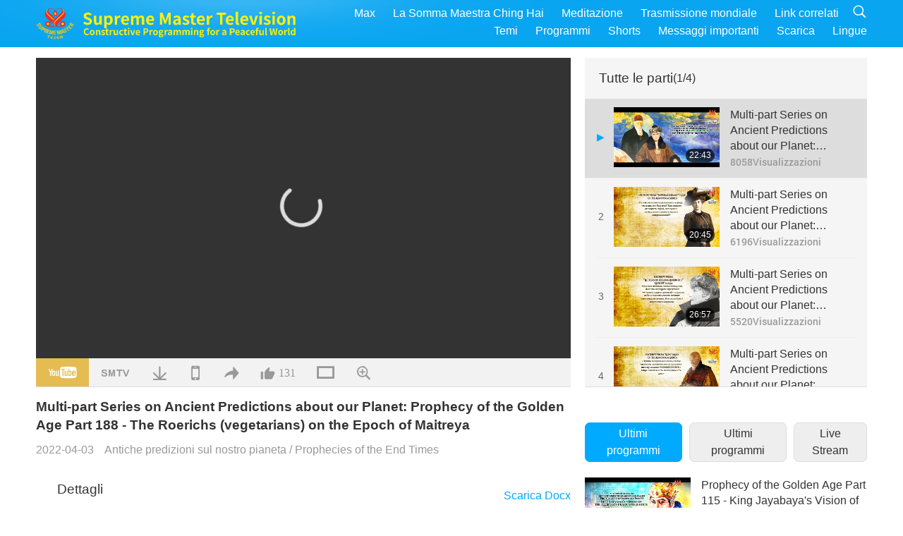

--- FILE ---
content_type: text/html; charset=UTF-8
request_url: http://www2.suprememastertv.com/it1/v/164322447606.html
body_size: 90237
content:
<!doctype html>
<html lang="it-it">

  <head>
    <meta charset="utf-8" name="viewport"
      content="width=device-width, initial-scale=1.0, minimum-scale=1.0, maximum-scale=1.0, user-scalable=no" />
    <meta name="description" content="“The dying out of generations of human and animal life, as well as the depletion of nature’s generative forces, indicates the end of the Kali Yuga. … There are times when even you ascribe all this to …">
    <meta property="og:image" content="../../vimages/202204/1643-AP1.jpg" />
    <title>Multi-part Series on Ancient Predictions about our Planet: Prophecy of the Golden Age Part 188 - The Roerichs (vegetarians) on the Epoch of Maitreya - - Italiano</title>
    <link href="../../css/fonts.css?303031590966" rel="stylesheet" type="text/css">
    <link href="../../css/fonts_main.css?v=303031590512" rel="stylesheet" type="text/css">    <link href="../../favicon.png" rel="icon" />
    <link href="../../css/main.css?303031590351" rel="stylesheet" type="text/css">
    <link href="../../css/v.css?303031590547" rel="stylesheet" type="text/css">
    <link href="../../css/dialog.css?303031590690" rel="stylesheet" type="text/css">
    <link href="../../css/video-js.css?303031590871" rel="stylesheet">
    <link href="../../css/video-js-other.css?303031590951" rel="stylesheet">
    <link href="../../css/foundation-datepicker.css?303031590167" rel="stylesheet" type="text/css">

    <script type="text/javascript" src="../../js/jquery-min.js?303031590199"></script>
    <script type="text/javascript" src="../../js/jquery.qrcode.min.js?303031590390"></script>
    <script type="text/javascript" src="../../js/dialog.js?303031590496"></script>
    <script type="text/javascript" src="../../js/ulist.js?303031590659"></script>
    <script type="text/javascript" src="../../js/main.js?303031590471"></script>
    <script type="text/javascript" src="../../js/v.js?303031590567"></script>
    <script type="text/javascript" src="../../js/addtoany.js?303031590671"></script>
    <script type="text/javascript" src="../../js/video.js?303031590744"></script>
    <script type="text/javascript" src="../../js/video-other.js?303031590871"></script>
    <script type="text/javascript" src="../../js/videojs/it.js?303031590506"></script>
    <script type="text/javascript" src="../../js/FileSaver.js?303031590739"></script>
    <script type="text/javascript" src="../../js/html-docx.js?303031590943"></script>
    <script type="text/javascript" src="../../js/foundation-datepicker.js?303031590975"></script>
    <script type="text/javascript" src="../../js/datepicker/it.js?303031590945"></script><script type="text/javascript">
VSERVER = "https://video.suprememastertv.com/vod/video/";ipCountry = "us";
videoPlayerData["sourceDefault"] = "video";
videoPlayerData["videoPoster"] = "../../vimages/202204/1643-AP1.jpg";
videoPlayerData["youTubeUrl"] = "mbISrV5l5ms";
videoPlayerData["videoLength"]= "22:43";
videoPlayerData["vid"] = "164322447606";
videoPlayerData["start"] = "0";
videoPlayerData["videoFile"] = new Array();
videoPlayerData["videoFile"].push(new Array('720pHQ','2022/0403/1643-AP-P188-The-Roerichs-on-the-Epoch-of-Maitreya-6m.mp4'));
videoPlayerData["videoFile"].push(new Array('720p','2022/0403/1643-AP-P188-The-Roerichs-on-the-Epoch-of-Maitreya-2m.mp4'));
videoPlayerData["videoFile"].push(new Array('396p','2022/0403/1643-AP-P188-The-Roerichs-on-the-Epoch-of-Maitreya-700k.mp4'));
LANG = "it";
</script>  </head>

  <body class="lang-it">
    <div class="viewport" id="viewport">
<aside class="menu-lang" id="menu-lang-mobile"><div class="bottom-mask"></div><div class="btn-close-lang-diagbox ico-close" id="btn-close-lang-diagbox"></div><div class="menu-langbox"><ul><li><a data="en" href="/en1/">English (English)</a></li><li><a data="ch" href="/ch1/">正體中文 (Chinese trad.)</a></li><li><a data="gb" href="/gb1/">简体中文 (Chinese simp.)</a></li><li><a data="de" href="/de1/">Deutsch (German)</a></li><li><a data="es" href="/es1/">Español (Spanish)</a></li><li><a data="fr" href="/fr1/">Français (French)</a></li><li><a data="hu" href="/hu1/">Magyar (Hungarian)</a></li><li><a data="jp" href="/jp1/">日本語 (Japanese)</a></li><li><a data="kr" href="/kr1/">한국어 (Korean)</a></li><li><a data="mn" href="/mn1/">Монгол хэл (Mongolian)</a></li><li><a data="vn" href="/vn1/">Âu Lạc (Vietnamese)</a></li><li><a data="bg" href="/bg1/">български (Bulgarian)</a></li><li><a data="ms" href="/ms1/">Bahasa Melayu (Malay)</a></li><li><a data="fa" href="/fa1/">فارسی (Persian)</a></li><li><a data="pt" href="/pt1/">Português (Portuguese)</a></li><li><a data="ro" href="/ro1/">Română (Romanian)</a></li><li><a data="id" href="/id1/">Bahasa Indonesia (Indonesian)</a></li><li><a data="th" href="/th1/">ไทย (Thai)</a></li><li><a data="ar" href="/ar1/">العربية (Arabic)</a></li><li><a data="cs" href="/cs1/">Čeština (Czech)</a></li><li><a data="pa" href="/pa1/">ਪੰਜਾਬੀ (Punjabi)</a></li><li><a data="ru" href="/ru1/">Русский (Russian)</a></li><li><a data="te" href="/te1/">తెలుగు లిపి (Telugu)</a></li><li><a data="hi" href="/hi1/">हिन्दी (Hindi)</a></li><li><a data="pl" href="/pl1/">Polski (Polish)</a></li><li class="current"><a data="it" href="/it1/">Italiano (Italian)</a></li><li><a data="tl" href="/tl1/">Wikang Tagalog (Tagalog)</a></li><li><a data="uk" href="/uk1/">Українська Мова (Ukrainian)</a></li></ul></div></aside>
<div class="srch-diag" id="srch-diag"><div class="titles">Ricerca<button class="btn-srch-close ico-close" id="btn-srch-close"></button></div><div class="srch-keywords-input"><div class="srch-limit"><div class="srch-lang" id="btn-srch-limit" tar="srch-lang-list" event="click" diffy="10"><div class="name" id="srch-lang-name">Italiano</div><span class="ico-downr"></span></div></div><div class="srch-inputbox"><div class="srch-loading" id="srch-loading"></div><input type="text" class="srch-keywords" id="srch-keywords" placeholder="Parole chiave" autocomplete="off"><button class="btn-srch-submit ico-srch" id="btn-srch-submit"></button></div></div><div class="srch-keywords-list" id="srch-keywords-list"><div class="srch-keywords-links" id="srch-keywords-links"></div></div></div>
<nav class="navmenus" id="navmenus"><div class="navmenu-topbar"><button class="btn-navmenu-close ico-close" id="btn-navmenu-close"></button></div><div class="navmenus-contents" id="navmenus-contents"><div class="bottom-mask"></div><div class="navmenu-item"><h3 class="title-mobile"><a href="../">Home</a></h3></div><div class="navmenu-item"><h3 class="title-mobile"><a href="../../webtv/">Live Stream</a></h3></div><div class="navmenu-item"><h3 class="title-mobile"><a href="../../max/">Max</a></h3></div><div class="navmenu-item"><h3 class="title-mobile"><a href="../download" class="menu-title">Scarica</a></h3></div><div class="navmenu-item"><h3 class="title-mobile"><a href="../master/">La Somma Maestra Ching Hai</a></h3></div><div class="navmenu-item"><h3 class="title-mobile"><a href="../meditation/">Meditazione</a></h3></div><div class="navmenu-item"><h3 class="title-mobile"><a href="../worldwide/">Trasmissione mondiale</a></h3></div><div class="navmenu-item" id="navmenu-channel"><h3 class="title-mobile include-submenu"><a href="../channel/veganism" class="menu-title">Temi</a></h3><div class="submenus submenu-content submenu-content-channel"><ul class="items-column"><li><a href="../channel/veganism"><span class="name">Veganismo</span><span class="note">A healthy diet for a wondrous life.</span></a></li><li><a href="../channel/peace"><span class="name">Pace</span><span class="note">World Peace begins with us.</span></a></li><li><a href="../channel/culture"><span class="name">Cultura</span><span class="note">Enriching our lives with multi-cultural news from around the globe.</span></a></li></ul><ul class="items-column"><li><a href="../channel/spirituality"><span class="name">Spiritualità</span><span class="note">Seek for greater perfection.</span></a></li><li><a href="../channel/environment"><span class="name">Ambiente</span><span class="note">Our magnificent planet calls for immediate attention.</span></a></li><li><a href="../channel/health"><span class="name">Salute</span><span class="note">For our physical well-being and spiritual upliftment.</span></a></li></ul><ul class="items-column"><li><a href="../channel/animal"><span class="name">Animali</span><span class="note">Love and companionship.</span></a></li><li><a href="../channel/art"><span class="name">Arte</span><span class="note">Inspire for the search of self-realization.</span></a></li><li><a href="../channel/others"><span class="name">Vario</span><span class="note">All embracing, all inclusive.</span></a></li></ul></div></div><div class="navmenu-item" id="navmenu-program"><h3 class="title-mobile include-submenu"><a href="../program/all" class="menu-title">Programmi</a></h3><div class="submenus submenu-content submenu-content-program"><ul class="items-column"><li><a href="../program/all">Tutti i programmi</a></li><li><a href="../program/GOL" class="program" id="btn-semenu-item"><span class="menu-title-se">Un dono d'Amore</span></a></li><li><a href="../program/SCP" class="program" id="btn-semenu-item"><span class="menu-title-se">The Songs, Compositions, Poetry and Performances of Supreme Master Ching Hai (vegan)</span></a></li><li><a href="../program/AJAR" class="program" id="btn-semenu-item" tar="navmenu-third-ajar"><span class="menu-title-se include-thirdmenu">Viaggi attraverso regni estetici</span><span id="ico-thirdmenu" class="ico ico-down"></span></a></li><div class="thirdmenu" id="navmenu-third-ajar"><div class="bar"><button class="btn-close-menu ico-close" id="btn-close-thirdmenu"></button></div><a href="../program/AJAR">Tutti i programmi</a><a href="../program/AJAR_TM">Il Musical</a><a href="../program/AJAR_IAD">Giornata internazionale dell'artista</a><a href="../program/AJAR_SG">A Special Gathering with Supreme Master Ching Hai (vegan) and Cherished Artists</a><a href="../program/AJAR_JHC">A Joyous Holiday Celebration</a><a href="../program/AJAR_DRAM">Drama</a></div><li><a href="../program/AW" class="program" id="btn-semenu-item" tar="navmenu-third-aw"><span class="menu-title-se include-thirdmenu">Il mondo degli animali: i nostri coabitanti</span><span id="ico-thirdmenu" class="ico ico-down"></span></a></li><div class="thirdmenu" id="navmenu-third-aw"><div class="bar"><button class="btn-close-menu ico-close" id="btn-close-thirdmenu"></button></div><a href="../program/AW">Tutti i programmi</a><a href="../program/AW_UAPC">Comprendere i compagni animali-persone</a><a href="../program/AW_BA">La genialità degli animali-persone</a><a href="../program/AW_AAP">Animali-persone incredibili</a></div><li><a href="../program/BMD" class="program" id="btn-semenu-item" tar="navmenu-third-bmd"><span class="menu-title-se include-thirdmenu">Tra Maestra e discepoli</span><span id="ico-thirdmenu" class="ico ico-down"></span></a></li><div class="thirdmenu" id="navmenu-third-bmd"><div class="bar"><button class="btn-close-menu ico-close" id="btn-close-thirdmenu"></button></div><a href="../program/BMD">Tutti i programmi</a><a href="../program/BMD_2025_2024">2025-2024 Più recente</a><a href="../program/BMD_BS">Storie buddiste</a><a href="../program/BMD_TSS">Il sutra Surangama</a><a href="../program/BMD_TLLM">La vita del Signore Mahavira</a><a href="../program/BMD_BMMD">Blessings: Master Meets with Disciples, Compilation</a><a href="../program/BMD_RIH">Retreat in Hungary Feb 23 - Mar 7, 2005</a><a href="../program/BMD_MTJ">La Maestra racconta barzellette</a></div><li><a href="../program/CS" class="program" id="btn-semenu-item"><span class="menu-title-se">Frammenti di cinema</span></a></li></ul><ul class="items-column "><li><a href="../program/CTAW" class="program" id="btn-semenu-item"><span class="menu-title-se">Tracce culturali da tutto il mondo</span></a></li><li><a href="../program/EE" class="program" id="btn-semenu-item"><span class="menu-title-se">Intrattenimento illuminante</span></a></li><li><a href="../program/GAT" class="program" id="btn-semenu-item"><span class="menu-title-se">Tecnologie dell’Età dell’oro</span></a></li><li><a href="../program/GG" class="program" id="btn-semenu-item"><span class="menu-title-se">Good Governance</span></a></li><li><a href="../program/GPGW" class="program" id="btn-semenu-item"><span class="menu-title-se">Brave persone, buone azioni</span></a></li><li><a href="../program/HL" class="program" id="btn-semenu-item"><span class="menu-title-se">Viver sani</span></a></li><li><a href="../program/KW" class="program" id="btn-semenu-item"><span class="menu-title-se">Il Paese delle meraviglie dei bambini</span></a></li></ul><ul class="items-column "><li><a href="../program/LS" class="program" id="btn-semenu-item"><span class="menu-title-se">Le vite dei Santi</span></a></li><li><a href="../program/MOS" class="program" id="btn-semenu-item"><span class="menu-title-se">Modelli di successo</span></a></li><li><a href="../program/AP" class="program" id="btn-semenu-item" tar="navmenu-third-ap"><span class="menu-title-se include-thirdmenu">Antiche predizioni sul nostro pianeta</span><span id="ico-thirdmenu" class="ico ico-down"></span></a></li><div class="thirdmenu" id="navmenu-third-ap"><div class="bar"><button class="btn-close-menu ico-close" id="btn-close-thirdmenu"></button></div><a href="../program/AP">Tutti i programmi</a><a href="../program/AP_PAMB">Profezie sul Buddha Maitreya</a><a href="../program/AP_TSC">La seconda venuta di Gesù Cristo</a><a href="../program/AP_FNP">Profezie delle Prime Nazioni</a><a href="../program/AP_PET">Prophecies of the End Times</a><a href="../program/AP_NA">New Age</a></div><li><a href="../program/NB" class="program" id="btn-semenu-item"><span class="menu-title-se">Bellezze della natura</span></a></li><li><a href="../program/NWN" class="program" id="btn-semenu-item" tar="navmenu-third-nwn"><span class="menu-title-se include-thirdmenu">Notizie degne di nota</span><span id="ico-thirdmenu" class="ico ico-down"></span></a></li><div class="thirdmenu" id="navmenu-third-nwn"><div class="bar"><button class="btn-close-menu ico-close" id="btn-close-thirdmenu"></button></div><a href="../program/NWN">Tutti i programmi</a><a href="../program/NWN_SMCH">Ultime notizie</a><a href="../program/NWN_SN">Notizie selezionate</a><a href="../program/NWN_HL">Commento dal cuore</a><a href="../program/NWN_UT">Suggerimenti Utili</a></div><li><a href="../program/NL" class="program" id="btn-semenu-item"><span class="menu-title-se">Il nostro nobile lignaggio</span></a></li><li><a href="../program/PE" class="program" id="btn-semenu-item"><span class="menu-title-se">Pianeta Terra: la nostra amorevole dimora</span></a></li></ul><ul class="items-column "><li><a href="../program/PCC" class="program" id="btn-semenu-item"><span class="menu-title-se">Cambiamenti positivi nelle nazioni</span></a></li><li><a href="../program/SHOW" class="program" id="btn-semenu-item" tar="navmenu-third-show"><span class="menu-title-se include-thirdmenu">Programmi</span><span id="ico-thirdmenu" class="ico ico-down"></span></a></li><div class="thirdmenu" id="navmenu-third-show"><div class="bar"><button class="btn-close-menu ico-close" id="btn-close-thirdmenu"></button></div><a href="../program/SHOW">Tutti i programmi</a><a href="../program/SHOW_HEOM">Supreme Master Ching Hai (vegan) on the Harmful Effects of Meat</a><a href="../program/SHOW_FLC">Future Life Celebration</a></div><li><a href="../program/SS" class="program" id="btn-semenu-item"><span class="menu-title-se">Scienza e Spiritualità</span></a></li><li><a href="../program/SWA" class="program" id="btn-semenu-item"><span class="menu-title-se">Shining World Awards</span></a></li><li><a href="../program/WAU" class="program" id="btn-semenu-item"><span class="menu-title-se">Il mondo intorno a noi</span></a></li><li><a href="../program/UL" class="program" id="btn-semenu-item"><span class="menu-title-se">Letture edificanti</span></a></li><li><a href="../program/VE" class="program" id="btn-semenu-item"><span class="menu-title-se">Elite vegan</span></a></li></ul><ul class="items-column "><li><a href="../program/VEG" class="program" id="btn-semenu-item" tar="navmenu-third-veg"><span class="menu-title-se include-thirdmenu">Veganismo: il nobile stile di vita</span><span id="ico-thirdmenu" class="ico ico-down"></span></a></li><div class="thirdmenu" id="navmenu-third-veg"><div class="bar"><button class="btn-close-menu ico-close" id="btn-close-thirdmenu"></button></div><a href="../program/VEG">Tutti i programmi</a><a href="../program/VEG_CS">Programmi di cucina</a><a href="../program/VEG_MVJ">My Vegan Journey</a></div><li><a href="../program/VR" class="program" id="btn-semenu-item"><span class="menu-title-se">Vegan and Religion</span></a></li><li><a href="../program/WOW" class="program" id="btn-semenu-item" tar="navmenu-third-wow"><span class="menu-title-se include-thirdmenu">Parole di saggezza</span><span id="ico-thirdmenu" class="ico ico-down"></span></a></li><div class="thirdmenu" id="navmenu-third-wow"><div class="bar"><button class="btn-close-menu ico-close" id="btn-close-thirdmenu"></button></div><a href="../program/WOW">Tutti i programmi</a><a href="../program/WOW_SMCH">Supreme Master Ching Hai's Lectures</a></div><li><a href="../program/FEATURED" class="program" id="btn-semenu-item"><span class="menu-title-se">Programmi in primo piano</span></a></li></ul></div></div><div class="navmenu-item" id="navmenu-special"><h3 class="title-mobile include-submenu"><a href="../program/ADS" class="menu-title">Shorts</a></h3><div class="submenus submenu-content submenu-content-special"><ul class="items-column"><li><a href="../program/ADS">Tutti i cortometraggi</a></li><li><a href="../program/ADS_VE" >Élite Veg</a></li><li><a href="../program/ADS_SMDA" >Somma Maestra Ching Hai: Disegni e Arte</a></li><li><a href="../program/ADS_VTHH" >Visits to Heaven and Hell: Testimonies</a></li><li><a href="../program/ADS_BQYM" >Benefici della Meditazione Quan Yin</a></li></ul><ul class="items-column"><li><a href="../program/ADS_MFC" >Messaggi dalle celebrità</a></li><li><a href="../program/ADS_ANIM" >Animali</a></li><li><a href="../program/ADS_CC" >Cambiamenti climatici</a></li><li><a href="../program/ADS_SMQ" >Somma Maestra Ching Hai: Citazioni</a></li><li><a href="../program/ADS_POEM" >Poesie</a></li></ul><ul class="items-column"><li><a href="../program/ADS_VRW" >Ristoranti veg in tutto il mondo</a></li><li><a href="../program/ADS_VFSW" >Fornitori di alimenti vegetali in tutto il mondo</a></li><li><a href="../program/ADS_NASW" >Rifugi anti soppressione per le adozioni in tutto il mondo</a></li><li><a href="../program/ADS_VEM" >Venerated Enlightened Masters</a></li><li><a href="../program/ADS_IR" >…Nelle Religioni</a></li></ul><ul class="items-column"><li><a href="../program/ADS_LB" >Viver meglio</a></li><li><a href="../program/ADS_BOB" >Vantaggi dei divieti...</a></li><li><a href="../program/ADS_DT" >Trailer di documentari</a></li><li><a href="../program/ADS_MP" >Portare la pace</a></li><li><a href="../program/ADS_VTN" >Notizie sulle tendenze veg</a></li></ul><ul class="items-column"><li><a href="../program/ADS_BV" >Diventiamo Vegan</a></li><li><a href="../program/ADS_ALS" >Sketch di Vita Alternativa</a></li><li><a href="../program/ADS_SLOG" >Slogans</a></li><li><a href="../program/ADS_PSA" >Annunci di servizio pubblico</a></li><li><a href="../program/ADS_HG" >Holiday Greetings</a></li></ul><ul class="items-column"><li><a href="../program/ADS_IM" >Messaggi importanti</a></li></ul></div></div><div class="navmenu-item"><h3 class="title-mobile"><a href="../program/ADS_IM" class="menu-title">Messaggi importanti</a></h3></div><div class="navmenu-item"><h3 class="title-mobile"><a href="../links/">Link correlati</a></h3></div>	
	
<div class="navmenu-lang" id="menu-lang-pc"><div class="menu-langbox"><ul><li><a data="en" href="/en1/">English (English)</a></li>
<li><a data="ch" href="/ch1/">正體中文 (Chinese trad.)</a></li>
<li><a data="gb" href="/gb1/">简体中文 (Chinese simp.)</a></li>
<li><a data="de" href="/de1/">Deutsch (German)</a></li>
<li><a data="es" href="/es1/">Español (Spanish)</a></li>
<li><a data="fr" href="/fr1/">Français (French)</a></li>
<li><a data="hu" href="/hu1/">Magyar (Hungarian)</a></li>
<li><a data="jp" href="/jp1/">日本語 (Japanese)</a></li>
<li><a data="kr" href="/kr1/">한국어 (Korean)</a></li>
<li><a data="mn" href="/mn1/">Монгол хэл (Mongolian)</a></li>
</ul>
<ul><li><a data="vn" href="/vn1/">Âu Lạc (Vietnamese)</a></li>
<li><a data="bg" href="/bg1/">български (Bulgarian)</a></li>
<li><a data="ms" href="/ms1/">Bahasa Melayu (Malay)</a></li>
<li><a data="fa" href="/fa1/">فارسی (Persian)</a></li>
<li><a data="pt" href="/pt1/">Português (Portuguese)</a></li>
<li><a data="ro" href="/ro1/">Română (Romanian)</a></li>
<li><a data="id" href="/id1/">Bahasa Indonesia (Indonesian)</a></li>
<li><a data="th" href="/th1/">ไทย (Thai)</a></li>
<li><a data="ar" href="/ar1/">العربية (Arabic)</a></li>
<li><a data="cs" href="/cs1/">Čeština (Czech)</a></li>
</ul>
<ul><li><a data="pa" href="/pa1/">ਪੰਜਾਬੀ (Punjabi)</a></li>
<li><a data="ru" href="/ru1/">Русский (Russian)</a></li>
<li><a data="te" href="/te1/">తెలుగు లిపి (Telugu)</a></li>
<li><a data="hi" href="/hi1/">हिन्दी (Hindi)</a></li>
<li><a data="pl" href="/pl1/">Polski (Polish)</a></li>
<li class="current"><a data="it" href="/it1/">Italiano (Italian)</a></li>
<li><a data="tl" href="/tl1/">Wikang Tagalog (Tagalog)</a></li>
<li><a data="uk" href="/uk1/">Українська Мова (Ukrainian)</a></li>
</ul>
</div></div></div></nav>
<div class="header-container" id="header-container"><header class="header header-s header-min header-hide" id="header-min"></header><header class="header header-s" id="header"><div class="topbar"><div class="topbar-box">Today is 2026/01/19 Monday</div></div><div class="topbox"><div class="topbox-contents" id="topbox-contents"><div class="btn-leftbox"><button class="btn-back ico-back" id="btn-back"></button><button class="btn-srch-diag ico-srch" id="btn-srch-diag-mobile"></button></div><a href="../" class="logo" id="topbox-logo"><img src="../../images/logo.png"></a><a href="../" class="title" id="topbox-title"><img src="../../images/title_en.svg" /></a><nav id="nav" class="nav"><div class="nav-items"><div class="nav-rows1"><li><a href="../max/" class="menu-title">Max</a></h3><li><a href="../master/" class="menu-title">La Somma Maestra Ching Hai</a></h3><li><a href="../meditation/">Meditazione</a></li><li><a href="../worldwide/">Trasmissione mondiale</a></li><li><a href="../links/">Link correlati</a></li><li class="btn-srch-extend"><a href="#" class="ico-srch" id="btn-srch-submit-extend"></a></li></div><div class="nav-rows2"><li tar="navmenu-channel"><a href="#" class="menu-title">Temi</a></h3><li tar="navmenu-program"><a href="#" class="menu-title">Programmi</a></h3><li tar="navmenu-special"><a href="#" class="menu-title">Shorts</a></h3><li tar="navmenu-important"><a href="../program/ADS_IM" class="menu-title">Messaggi importanti</a></h3><li><a href="../search/">Scarica</a></li><li tar="menu-lang-pc">Lingue</li><div class="srchs srchs-min" id="srchs"><div class="srch-keywords-input"><div class="srch-loading srch-loading-pc" id="srch-loading"></div><div class="srch-limit"><div class="srch-lang" id="btn-srch-limit" tar="srch-lang-list" event="click" diffy="12"><div class="name" id="srch-lang-name">Italiano</div><span class="ico-downr"></span></div><div class="line1"></div></div><input type="text" class="srch-keywords" id="srch-keywords" placeholder="Parole chiave" autocomplete="off"><button class="btn-srch-to-min ico-close" id="btn-srch-to-min"></button><button class="btn-srch-submit ico-srch" id="btn-srch-submit-extend"></button></div><div class="srch-keywords-list" id="srch-keywords-list"><div class="srch-keywords-links" id="srch-keywords-links"></div></div></div></div></div></nav><div class="srchs-m" id="srchs-m"><button class="btn-lang-diag ico-lang" id="btn-lang-diag"></button><button class="btn-navmenu ico-navmenu" id="btn-navmenu"></button></div></div></div></header></div>
<div class="btn-top" id="btn-top"></div><div class="float-menus" id="float-menus-srchs"><div class="container"><div class="float-menus-contents" id="float-menus-contents"><div class="float-menu-srch-lang" id="srch-lang-list" onclickclose><button class="btn-menuclose ico-close" id="btn-menuclose"></button><div class="menu-title">Seleziona lingua</div><div class="contents-pc"><ul><li data="en">English</li>
<li data="ch">正體中文</li>
<li data="gb">简体中文</li>
<li data="de">Deutsch</li>
<li data="es">Español</li>
<li data="fr">Français</li>
<li data="hu">Magyar</li>
<li data="jp">日本語</li>
<li data="kr">한국어</li>
<li data="mn">Монгол хэл</li>
</ul>
<ul><li data="vn">Âu Lạc</li>
<li data="bg">български</li>
<li data="ms">Bahasa Melayu</li>
<li data="fa">فارسی</li>
<li data="pt">Português</li>
<li data="ro">Română</li>
<li data="id">Bahasa Indonesia</li>
<li data="th">ไทย</li>
<li data="ar">العربية</li>
<li data="cs">Čeština</li>
</ul>
<ul><li data="pa">ਪੰਜਾਬੀ</li>
<li data="ru">Русский</li>
<li data="te">తెలుగు లిపి</li>
<li data="hi">हिन्दी</li>
<li data="pl">Polski</li>
<li data="it">Italiano</li>
<li data="tl">Wikang Tagalog</li>
<li data="uk">Українська Мова</li>
<li data="more">Altri</li>
</ul>
</div><div class="contents-mobile"><ul><li data="en">English</li>
<li data="ch">正體中文</li>
<li data="gb">简体中文</li>
<li data="de">Deutsch</li>
<li data="es">Español</li>
<li data="fr">Français</li>
<li data="hu">Magyar</li>
<li data="jp">日本語</li>
<li data="kr">한국어</li>
<li data="mn">Монгол хэл</li>
<li data="vn">Âu Lạc</li>
<li data="bg">български</li>
<li data="ms">Bahasa Melayu</li>
<li data="fa">فارسی</li>
<li data="pt">Português</li>
</ul>
<ul><li data="ro">Română</li>
<li data="id">Bahasa Indonesia</li>
<li data="th">ไทย</li>
<li data="ar">العربية</li>
<li data="cs">Čeština</li>
<li data="pa">ਪੰਜਾਬੀ</li>
<li data="ru">Русский</li>
<li data="te">తెలుగు లిపి</li>
<li data="hi">हिन्दी</li>
<li data="pl">Polski</li>
<li data="it">Italiano</li>
<li data="tl">Wikang Tagalog</li>
<li data="uk">Українська Мова</li>
<li data="more">Altri</li>
</ul>
</div></div><div class="float-menu-srch-srange" id="srch-srange-list" onclickclose><button class="btn-menuclose ico-close" id="btn-menuclose"></button><div class="menu-title">Ambito di ricerca</div><div class="contents"><div class="btn" id="btn" data="">Title</div><div class="btn" id="btn" data="all">Transcript</div></div></div></div></div></div><div class="bk-play"><div class="body-box"><div class="body-left" id="body-left"><div class="playerbox-container">
  <div class="player-loading" id="loading-player">
    <svg class="spinner" viewBox="0 0 66 66" xmlns="http://www.w3.org/2000/svg"><circle class="path" fill="none" stroke-width="6" stroke-linecap="round" cx="33" cy="33" r="30"></circle></svg>
  </div>

  <div class="upnext" id="upnext">
    <div class="title">Successivo<span id="upnext-time"></span></div>
    <div class="vbox">
      <div class="simage">
        <div class="simagebox" id="upnext-poster">
          <img src="../../images/btn-video169.gif">          <div class="info">
            <span class="length" id="upnext-videolength"></span>
          </div>
        </div>
      </div>
      <div class="titles" id="upnext-videotitle"></div>
    </div>
    <div class="buttons">
      <div class="btn replay">
        <button class="ico-replay" id="btn-replay"></button>
      </div>
      <div class="btn stop">
        <button class="ico-stop" id="btn-stop-upnext"></button>
        <canvas id="canvas-upnext" width="60" height="60"></canvas>
      </div>
    </div>
  </div>

    <div class="playerbox" id="playerbox"></div>
</div>
<div class="player-btns" id="player-btns"><div class="btn-note" id="btn-note"><div class="text" id="btn-note-text"></div></div><button id="btn-resource" class="btn youtube ico-youtube current" note="YouTube"></button><button id="btn-resource" class="btn website ico-smtv" note="SMTV"></button><button class="btn download ico-download" id="btn-download" note="Scarica il file video"></button><button class="btn mobile ico-mobile" id="btn-mobile" note="Mobile"></button><button class="btn share ico-share" id="btn-share" note="Condividi"></button><button class="btn liked ico-like" id="btn-like" data="164322447606" note="Like"><span id="likenum">131</span></button><button class="btn theater ico-theater" id="btn-theater" note-theater="Modalità teatro" note-default-view="Visualizzazione predefinita"></button><a href="../help/bigsubtitle.html" class="btn ico-bigsubtitle" target="_blank" id="btn-bigsubtitle" note="Ingrandisci sottotitoli">&nbsp;</a></div><div class="article-box"><article class="article"><div class="article-head"><div class="titles" id="article-titles"><h1 id="article-title">Multi-part Series on Ancient Predictions about our Planet: Prophecy of the Golden Age Part 188 - The Roerichs (vegetarians) on the Epoch of Maitreya</h1><div class="moreinfos"><div class="time">2022-04-03</div><div class="type"><a href="../search/?type=AP">Antiche predizioni sul nostro pianeta</a>&nbsp;/&nbsp;<a href="../search/?type=AP&category=PET">Prophecies of the End Times</a></div></div></div></div><div class="playlist" id="mobile-playlist"></div><div class="article-body"><div class="details"><div class="dhead"><span class="title">Dettagli</span><div class="btns"><div id="btn-download-docx">Scarica <span id="file-format">Docx<span></div></div></div><div class="text" id="article-text-container"><div class="list-more" id="btn-abstract-more"><div class="backcolor1"></div><div class="backcolor2"><span>Leggi di più</span></div></div><div class="article-text" id="article-text"><p><em>“The dying out of generations of human and animal life, as well as the depletion of nature’s generative forces, indicates the end of the Kali Yuga. … There are times when even you ascribe all this to chance, while in fact it is evidence of the stern law that humanity has called into action.”</em></p><p></p><p>Today, we will begin to explore a set of prophecies about our present and future eras that have been transmitted by the fascinating, renowned Russian couple, Helena and Nicholas Roerich.</p><p>Born in 1879 in Saint Petersburg, Russia, Helena Ivanova Roerich was a gifted pianist with a keen interest in philosophies from India and foreign languages. She authored many spiritual books on subjects such as Buddhism, and a Russian translation of “The Secret Doctrine” written by Madame Helena Blavatsky. As a young woman, Helena Roerich met a kindred spirit and her future husband in the brilliant painter Nicholas Roerich, who was also born in Saint Petersburg, in 1874. Through his wife Helena, Nicholas Roerich became interested in Eastern religions and Theosophy. Together, they embarked on many journeys to Central Asia, exploring the less known parts of India, the Himalayas, Tibet, Mongolia, and other regions. </p><p>It was in Darjeeling, India, that the Roerichs, both vegetarians, met their spiritual Master, the venerated Master Morya, who had also guided Madame Blavatsky in founding the Theosophical Society. Master Morya is also known as a Master of the Great White Brotherhood, one of the Ascended Masters of the Ancient Wisdom. Through direct inner communication, the Roerichs recorded the Divine teachings of Master Morya, resulting in a rich trove of spiritual and prophetic books published between 1923 and 1941. </p><p>Based on these higher teachings, Nicholas and Helena Roerich founded the Agni Yoga Society in 1920 in New York, USA. Literally meaning “Mergence with Divine Fire,” Agni Yoga represented the synthesis of Eastern and Western doctrines of all ages. The purpose of Agni Yoga was to prepare humanity for the coming Epoch of Maitreya, that is, the Golden Age. As we know, Maitreya is the prophesied Messiah in Buddhism, as well as the predicted Savior of all nations who would come to Earth at the end of the Kali Yuga, or Dark Age, to usher in the Golden Age. According to the Agni Yoga teachings received by the Roerichs, we are already at the end of the Kali Yuga. </p><p></p><p><strong>“While I have already spoken about the end of the Kali Yuga, some people are thinking about the centuries that appear to remain. They are not allowing for the possibility of acceleration, although simple chemical experiments demonstrate that reagents can speed processes up.” </strong></p><p><strong>“When slavery, the shame of the World, is manifested, then one must expect a change of epoch. Can one expect the advent of Maitreya to be possible only in four hundred thousand years? Many times has confusion been caused by mere words. It is impossible to imagine the Earth submerged in darkness for another thousand of years. Just picture the progression of evil!” </strong></p><p>At the time of this writing, a global flu epidemic and world war had just occurred, with another on the horizon. Slavery of humans was still in existence, and animal-people were being subjected to torture and death, in increasing numbers. Many of these situations have remained, or worsened, since that time. </p><p></p><p>The Agni Yoga texts speak of turbulent events that signify the acceleration of the Kali Yuga. These include even climate change, which surprisingly was not identified by scientists until decades later. </p><p><strong>“Earthquakes, volcanic eruptions, storms, fogs, shoaling, changes of climate, sicknesses, poverty, wars, revolts, heresy, treason—what other signs does humanity expect of the threatening time? Prophets are not needed, the most insignificant scribe may testify that never as yet have so many dreadful forerunners of Earth’s disintegration been</strong><span style="color:#ED7D31"><strong> </strong></span><strong>gathered.” </strong></p><p>“Media Report by Channel 4 News – Oct. 5, 2021: Oh, my God!” </p><p>“Media Report by Arirang News – Oct. 12, 2020, Anchor (f): Natural disasters surged dramatically over the past 20 years, mainly due to climate change.” </p><p>“Media Report DW News – Jun. 3, 2020, Reporter (f): Scientists say the number of new infectious diseases in humans like SARS, MERS and COVID-19 has risen dramatically over the last decades. The number of outbreaks of all diseases has roughly tripled since 1980.” </p><p>“Media Report by The Economist – Oct. 1, 2019, Narration (f): In America, almost 40 million people are living in poverty.” </p><p>“Media Report BBC News – Jan. 29, 2022, Anchor (m): The cost of living in UK is rising… </p><p>Woman (f):<strong> </strong>We either have to eat and be cold, or be warm and starve.” </p><p>“Taylor Marshall Show Podcast – Sept. 28, 2021, <em><em>Dr. Taylor Marshall (m): </em></em>It’s almost like Francis does exactly the opposite of what you would expect the Vicar of Christ to do.” </p><p>“New York City United States – Sept. 24, 2015, <em><em>Speech by Pope Francis Voiceover (m): </em></em>We are followers of Jesus Christ. And His life, humanly speaking, ended in failure.” </p><p>“Media Report by Fox Business – Feb. 1, 2022, Stuart Varney(m): Despite failed policies and incompetence, the original Biden team is still very much in place.”</p><p>“Fox Business interview – Aug. 28, 2021, Congressman, Retired Air Force Captain(m): Depending on the Taliban for our security… And then giving them a list of our people… </p><p>Virginia Foxx(f):<strong> </strong>The fall of Afghanistan, our open borders, skyrocketing inflation, reckless spending, record levels of unemployment, growing national security threats…”</p><p>“Media Report by hannel 4 News – Mar. 24, 2022, Reporter (m): Ukraine is under attack by land, sea, and air.” </p><p>“Media Report by Fox News – March 23, 2022, Anchor (f):<strong> </strong>Spokesperson for Vladimir Putin refusing to rule out the use of nuclear weapons...” </p><p>Etc…</p><p></p><p>These end times are also identified by conditions that cause loss of both human and animal-people lives. The Agni Yoga highlights the role of humans in creating this very unfortunate plight.</p><p><strong>“The dying out of generations of human and animal life, as well as the depletion of nature’s generative forces, indicates the end of the Kali Yuga. … There are times when even you ascribe all this to chance, while in fact it is evidence of the stern law that humanity has called into action.” </strong></p><p></p><p>Throughout Her lectures, Supreme Master Ching Hai has also cautioned us: </p><p><strong>“If you kill lives, you cannot expect life in return. ‘As you sow, so shall you reap.’ The law of karma is not to be messed up with. </strong>(Yes, Master.)<strong>”</strong></p><p><strong>“Our Earth is in danger of destruction before completing its ordained evolution. The crimes of people and their numbness of spirit have created such emanations around our planet that the salutary rays are unable to reach it. Our planet may end its existence with a gigantic explosion.” </strong></p><p>“(Master, in a previous conference, Master mentioned that She could cast a new protective ring around the world to help during this difficult time on Earth. How does this protective ring work?) It works like protecting the planet, so it doesn’t explode. (Wow. My god.) That’s the second time. The first time I cast, it’s for peace. This second time, it’s for physical protection of the planet, and that the people, whoever still can live here, are safe. (Thank You, Master.)” </p><p></p><p>The Agni Yoga texts reveal that Great Spirits, known as the Lords of Light, are working tirelessly to shield the planet. <strong>We believe that at this time, Supreme Master Ching Hai is leading the Lords of Light, and that Master with Her helpers have been averting many different kinds of imminent catastrophes – including an outright planetary explosion. </strong></p><p>“(While meditating on May 26, 2021, Master’s transformation body took me to strengthen the glaciers around the Himalayas and the Tibetan Plateau, because the glaciers in this area have melted a lot and even caused disasters. I saw Master wave Her right hand and grab some extremely cold air from the sky, then pull the condensed cold energy from the sky with both Her hands to cover the high mountains on the roof of the world. I also followed Master and more or less helped to grab some cold air. In a moment, the mountains were covered with frozen ice and snow; there were more ice layers that became more solid, preventing the snow from melting severely. If it wasn’t for Master’s invisible, uninterrupted hard work, the warming and melting of snow would have been much more serious. </p><p>Then Master took me to the bottom of an active volcano which was about to erupt and cause a severe catastrophe. This well-known volcano is located at the capital of an East Asian country. If it erupts, the impact will be extremely serious! Master walked ahead through the rocks and entered into the magma reservoir; I followed. Both Master and I were then soaked in the hot magma liquid. Master sprinkled a blue ‘mystical ice’ coolant from Heaven to cool down the magma chamber that was about to explode. The temperature of this Heavenly ‘mystical ice’ was minus 1,000 degrees Celsius. As a result, the boiling magma instantly cooled down, became coagulated and no longer boiling hot. The flaming red lava column that was about to erupt immediately shrank into the volcanic channel and became safe and not erupting.)” </p><p>“(Master once said in a lecture that the Earth may disappear at any time. This is true! On July 24, 2021, just when the global prayer began, I immediately saw in an inner vision that the Earth was about to explode into pieces! The end of the world has come. I was very panicked, I didn’t know how the Earth was going to blow up or what I could do. Just at this most critical moment, I saw Master’s manifestation body hurriedly directing a very thick golden energy from the high Realm, and the Earth was thickly coated with this energy like syrup or maltose; the whole Earth was wrapped in this very soft golden-colored mellow energy and the explosion of the Earth was breathtakingly stopped. After this, Master was very tired, struggled with great pain, and fell to the ground! Master had to sacrifice Herself, bearing the immense karma of humans killing animal-people and eating meat, to protect the Earth from explosion. </p><p>At this time, in my inner realm, I saw Sister Xuechen rush over, weeping bitterly for Master’s sacrifice, trying to help Master up and voluntarily sharing some of the karma, but the sister also collapsed to the ground in pain. Both Master and the sister were nearly dying. </p><p>Later, I saw that on the surface of the Earth, many animal-people were jumping and rushing resentfully, trying to break through the protective film that Master had made by sacrificing Herself. From the shapes protruding and then being pressed back, I saw there were pig-, giraffe-, polar bear-, fox-, and chicken-people, etc. Humans have been so cruel to the animal-people that the animal-people wanted to revenge and make the Earth explode! But it didn’t work. I quickly tried hard to communicate with the animal-people, hoping to calm their anger. The animal-people were very sad, crying out about their desperate situation of being oppressed and killed by humans! They felt helpless; instead of being tortured and killed continuously by humans with no way out, they had no choice but to let the Earth explode so that they would no longer be abused by humans. </p><p>When animal-people face endless persecution, the desperate hearts are exactly the same as those of humans. It is very heartbreaking! I persuaded the animal-people one by one sadly and with compassion, and told them the great Grace that Master promised: If they give up revenge, Master would take them to Heaven. After being liberated, they would never again have to be killed by humans. After persuading them for a long time, the animal-people finally calmed down and the Earth crisis was temporarily passed. </p><p><strong>Our Beloved Supreme Master Ching Hai is the True Savior of the Earth. She has saved the Earth from danger and delayed the destruction of the Earth countless times, hoping to buy time for humankind to wake up.</strong>)” </p><p></p><p>“I’m just trying while I’m here, keeping the planet for everybody. If I can. (Thank You, Master.) But the karma is piled up so big, big, like all the mountains put together, cannot be as high. All the sky cannot even contain. Bad karma over centuries, over millions of years, hundreds of thousands of years. And every time it’s been cleansed, so we had war, we have big flu, big pandemic, big epidemic and all that, but now this is a big one. Big time. </p><p><strong>IN FACT, OUR PLANET COULD BE GONE ANY MINUTE. ALWAYS, EVERY DAY, IF YOU HAVE TIME, YOU MEDITATE. </strong>(Yes, Master.) <strong>I’m trying my best. But I can’t promise anything.</strong> (Thank You, Master.)” </p></div></div></div></div></article><div class="playlist-theater" id="playlist-theater"></div></div></div><div id="playlist-default"><div class="playlist" id="playlist"><div class="playlist-contaner" id="playlist-container"><div class="list-more" id="btn-playlist-more"><div class="backcolor1"></div><div class="backcolor2"><span>Guarda di più</span></div></div><div class="title-type list-bar-play title-type-episode" id="list-bar-play">Tutte le parti  <span class="episode-num">(1/4)</span></div><div class="list-play" id="list-play"><div class="list-range scrollbar-y " id="list-range"><div class="list-all"><div class="vbox vboxcurrent" id="164322447606"><div class="num1">1</div><div class="contents"><div class="simage"><div class="simagebox" style="background-image: url(../../vimages/202204/1643-AP1s.jpg)"><a href="../v/164322447606.html" title="Multi-part Series on Ancient Predictions about our Planet: Prophecy of the Golden Age Part 188 - The Roerichs (vegetarians) on the Epoch of Maitreya"></a><img src="../../images/btn-video169.gif"><div class="info"><span class="length">22:43</span></div></div></div><div class="titles"><h3><a href="../v/164322447606.html" title="Multi-part Series on Ancient Predictions about our Planet: Prophecy of the Golden Age Part 188 - The Roerichs (vegetarians) on the Epoch of Maitreya">Multi-part Series on Ancient Predictions about our Planet: Prophecy of the Golden Age Part 188 - The Roerichs (vegetarians) on the Epoch of Maitreya</a></h3><div class="time-pc"><span id="counter-num" class="counter-164322447606">8058</span> Visualizzazioni</div></div></div><div class="types-mobile"><div class="type">Antiche predizioni sul nostro pianeta</div><div class="time">2022-04-03</div><div class="time"><span id="counter-num" class="counter-164322447606">8058</span> Visualizzazioni</div></div></div><div class="vbox" id="165020213431"><div class="num1">2</div><div class="contents"><div class="simage"><div class="simagebox" style="background-image: url(../../vimages/202204/1650-AP1s.jpg)"><a href="../v/165020213431.html" title="Multi-part Series on Ancient Predictions about our Planet: Prophecy of the Golden Age Part 189 - The Roerichs (vegetarians) on the Epoch of Maitreya"></a><img src="../../images/btn-video169.gif"><div class="info"><span class="length">20:45</span></div></div></div><div class="titles"><h3><a href="../v/165020213431.html" title="Multi-part Series on Ancient Predictions about our Planet: Prophecy of the Golden Age Part 189 - The Roerichs (vegetarians) on the Epoch of Maitreya">Multi-part Series on Ancient Predictions about our Planet: Prophecy of the Golden Age Part 189 - The Roerichs (vegetarians) on the Epoch of Maitreya</a></h3><div class="time-pc"><span id="counter-num" class="counter-165020213431">6196</span> Visualizzazioni</div></div></div><div class="types-mobile"><div class="type">Antiche predizioni sul nostro pianeta</div><div class="time">2022-04-10</div><div class="time"><span id="counter-num" class="counter-165020213431">6196</span> Visualizzazioni</div></div></div><div class="vbox" id="165722189882"><div class="num1">3</div><div class="contents"><div class="simage"><div class="simagebox" style="background-image: url(../../vimages/202204/1657-AP1s.jpg)"><a href="../v/165722189882.html" title="Multi-part Series on Ancient Predictions about our Planet: Prophecy of the Golden Age Part 190 - The Roerichs (vegetarians) on the Epoch of Maitreya"></a><img src="../../images/btn-video169.gif"><div class="info"><span class="length">26:57</span></div></div></div><div class="titles"><h3><a href="../v/165722189882.html" title="Multi-part Series on Ancient Predictions about our Planet: Prophecy of the Golden Age Part 190 - The Roerichs (vegetarians) on the Epoch of Maitreya">Multi-part Series on Ancient Predictions about our Planet: Prophecy of the Golden Age Part 190 - The Roerichs (vegetarians) on the Epoch of Maitreya</a></h3><div class="time-pc"><span id="counter-num" class="counter-165722189882">5520</span> Visualizzazioni</div></div></div><div class="types-mobile"><div class="type">Antiche predizioni sul nostro pianeta</div><div class="time">2022-04-17</div><div class="time"><span id="counter-num" class="counter-165722189882">5520</span> Visualizzazioni</div></div></div><div class="vbox" id="166423041844"><div class="num1">4</div><div class="contents"><div class="simage"><div class="simagebox" style="background-image: url(../../vimages/202204/1664-AP1s.jpg)"><a href="../v/166423041844.html" title="Multi-part Series on Ancient Predictions about our Planet: Prophecy of the Golden Age Part 191 - The Roerichs (vegetarians) on the Epoch of Maitreya"></a><img src="../../images/btn-video169.gif"><div class="info"><span class="length">21:31</span></div></div></div><div class="titles"><h3><a href="../v/166423041844.html" title="Multi-part Series on Ancient Predictions about our Planet: Prophecy of the Golden Age Part 191 - The Roerichs (vegetarians) on the Epoch of Maitreya">Multi-part Series on Ancient Predictions about our Planet: Prophecy of the Golden Age Part 191 - The Roerichs (vegetarians) on the Epoch of Maitreya</a></h3><div class="time-pc"><span id="counter-num" class="counter-166423041844">6063</span> Visualizzazioni</div></div></div><div class="types-mobile"><div class="type">Antiche predizioni sul nostro pianeta</div><div class="time">2022-04-24</div><div class="time"><span id="counter-num" class="counter-166423041844">6063</span> Visualizzazioni</div></div></div></div></div></div></div><div class="view-more-container"><div class="view-btns" id="btns-view-more"><a href="#" id="btn-view-more-related" data="related-content">Ultimi programmi</a><a href="#" id="btn-view-more-latest" data="latest-content">Ultimi programmi</a><a href="../" id="btn-view-more-related">Live Stream</a></div><div class="view-more-group" id="view-more-group"><div class="view-content" id="related-content"><div class="list-more list-more-none" id="btn-related-more"><div class="backcolor1"></div><div class="backcolor2"><span>Guarda di più</span></div></div><div class="title-type">Ultimi programmi</div><div class="vbox" id="113370076286"><div class="contents"><div class="simage"><div class="simagebox" style="background-image: url(../../vimages/202011/1132-AP1s.jpg)"><a href="../v/113370076286.html" title="Prophecy of the Golden Age Part 115 - King Jayabaya's Vision of the Queen of Peace and Justice"></a><img src="../../images/btn-video169.gif"><div class="info"><span class="length">25:32</span></div></div></div><div class="titles"><h3><a href="../v/113370076286.html" title="Prophecy of the Golden Age Part 115 - King Jayabaya's Vision of the Queen of Peace and Justice">Prophecy of the Golden Age Part 115 - King Jayabaya's Vision of the Queen of Peace and Justice</a></h3><div class="time-pc"><span id="counter-num" class="counter-113370076286">11328</span> Visualizzazioni</div></div></div><div class="types-mobile"><div class="type">Antiche predizioni sul nostro pianeta</div><div class="time">2020-11-08</div><div class="time"><span id="counter-num" class="counter-113370076286">11328</span> Visualizzazioni</div></div></div><div class="vbox" id="97264190805"><div class="contents"><div class="simage"><div class="simagebox" style="background-image: url(../../vimages/202005/0971-AP1s.jpg)"><a href="../v/97264190805.html" title="Prophecy of the Golden Age Part 92 - The Great Saint in the Chinese Prophecies"></a><img src="../../images/btn-video169.gif"><div class="info"><span class="length">22:12</span></div></div></div><div class="titles"><h3><a href="../v/97264190805.html" title="Prophecy of the Golden Age Part 92 - The Great Saint in the Chinese Prophecies">Prophecy of the Golden Age Part 92 - The Great Saint in the Chinese Prophecies</a></h3><div class="time-pc"><span id="counter-num" class="counter-97264190805">12365</span> Visualizzazioni</div></div></div><div class="types-mobile"><div class="type">Antiche predizioni sul nostro pianeta</div><div class="time">2020-05-31</div><div class="time"><span id="counter-num" class="counter-97264190805">12365</span> Visualizzazioni</div></div></div><div class="vbox" id="93767234617"><div class="contents"><div class="simage"><div class="simagebox" style="background-image: url(../../vimages/202004/0936-AP1s.jpg)"><a href="../v/93767234617.html" title="Prophecy of the Golden Age Part 87 - Lord Kalki Avatar (vegetarian) and the New Satya Yuga"></a><img src="../../images/btn-video169.gif"><div class="info"><span class="length">26:23</span></div></div></div><div class="titles"><h3><a href="../v/93767234617.html" title="Prophecy of the Golden Age Part 87 - Lord Kalki Avatar (vegetarian) and the New Satya Yuga">Prophecy of the Golden Age Part 87 - Lord Kalki Avatar (vegetarian) and the New Satya Yuga</a></h3><div class="time-pc"><span id="counter-num" class="counter-93767234617">10014</span> Visualizzazioni</div></div></div><div class="types-mobile"><div class="type">Antiche predizioni sul nostro pianeta</div><div class="time">2020-04-26</div><div class="time"><span id="counter-num" class="counter-93767234617">10014</span> Visualizzazioni</div></div></div><div class="vbox" id="91660906956"><div class="contents"><div class="simage"><div class="simagebox" style="background-image: url(../../vimages/202004/0915-AP1s.jpg)"><a href="../v/91660906956.html" title="Prophecy of the Golden Age Part 84 - The Rosicrucian Prophecies of Unity"></a><img src="../../images/btn-video169.gif"><div class="info"><span class="length">22:20</span></div></div></div><div class="titles"><h3><a href="../v/91660906956.html" title="Prophecy of the Golden Age Part 84 - The Rosicrucian Prophecies of Unity">Prophecy of the Golden Age Part 84 - The Rosicrucian Prophecies of Unity</a></h3><div class="time-pc"><span id="counter-num" class="counter-91660906956">14818</span> Visualizzazioni</div></div></div><div class="types-mobile"><div class="type">Antiche predizioni sul nostro pianeta</div><div class="time">2020-04-05</div><div class="time"><span id="counter-num" class="counter-91660906956">14818</span> Visualizzazioni</div></div></div><div class="vbox" id="89572110465"><div class="contents"><div class="simage"><div class="simagebox" style="background-image: url(../../vimages/202003/0894-AP1s.jpg)"><a href="../v/89572110465.html" title="Prophecy of the Golden Age Part 81 - Saint Peter's Cautionary Letter about the Day of the Lord (Christianity)"></a><img src="../../images/btn-video169.gif"><div class="info"><span class="length">23:39</span></div></div></div><div class="titles"><h3><a href="../v/89572110465.html" title="Prophecy of the Golden Age Part 81 - Saint Peter's Cautionary Letter about the Day of the Lord (Christianity)">Prophecy of the Golden Age Part 81 - Saint Peter's Cautionary Letter about the Day of the Lord (Christianity)</a></h3><div class="time-pc"><span id="counter-num" class="counter-89572110465">8447</span> Visualizzazioni</div></div></div><div class="types-mobile"><div class="type">Antiche predizioni sul nostro pianeta</div><div class="time">2020-03-15</div><div class="time"><span id="counter-num" class="counter-89572110465">8447</span> Visualizzazioni</div></div></div><div class="vbox" id="84678679225"><div class="contents"><div class="simage"><div class="simagebox" style="background-image: url(../../vimages/202001/0845-AP1s.jpg)"><a href="../v/84678679225.html" title="Prophecy of the Golden Age Part 74 - Zoroastrian Prophecies about Saoshyant, Earth's Final Savior (Zoroastrianism)"></a><img src="../../images/btn-video169.gif"><div class="info"><span class="length">22:31</span></div></div></div><div class="titles"><h3><a href="../v/84678679225.html" title="Prophecy of the Golden Age Part 74 - Zoroastrian Prophecies about Saoshyant, Earth's Final Savior (Zoroastrianism)">Prophecy of the Golden Age Part 74 - Zoroastrian Prophecies about Saoshyant, Earth's Final Savior (Zoroastrianism)</a></h3><div class="time-pc"><span id="counter-num" class="counter-84678679225">13021</span> Visualizzazioni</div></div></div><div class="types-mobile"><div class="type">Antiche predizioni sul nostro pianeta</div><div class="time">2020-01-26</div><div class="time"><span id="counter-num" class="counter-84678679225">13021</span> Visualizzazioni</div></div></div><div class="vbox" id="80479493181"><div class="contents"><div class="simage"><div class="simagebox" style="background-image: url(../../vimages/201912/0803-AP1s.jpg)"><a href="../v/80479493181.html" title="Prophecy of the Golden Age Part 68 - Native American Prophecies with Chief Phil Lane Jr. (INT)"></a><img src="../../images/btn-video169.gif"><div class="info"><span class="length">22:54</span></div></div></div><div class="titles"><h3><a href="../v/80479493181.html" title="Prophecy of the Golden Age Part 68 - Native American Prophecies with Chief Phil Lane Jr. (INT)">Prophecy of the Golden Age Part 68 - Native American Prophecies with Chief Phil Lane Jr. (INT)</a></h3><div class="time-pc"><span id="counter-num" class="counter-80479493181">7866</span> Visualizzazioni</div></div></div><div class="types-mobile"><div class="type">Antiche predizioni sul nostro pianeta</div><div class="time">2019-12-15</div><div class="time"><span id="counter-num" class="counter-80479493181">7866</span> Visualizzazioni</div></div></div><div class="vbox" id="76282443451"><div class="contents"><div class="simage"><div class="simagebox" style="background-image: url(../../vimages/201911/0761-AP1s.jpg)"><a href="../v/76282443451.html" title="Prophecy of the Golden Age Part 62 - Alice Bailey on the Reappearance of the Christ (New Age)"></a><img src="../../images/btn-video169.gif"><div class="info"><span class="length">24:54</span></div></div></div><div class="titles"><h3><a href="../v/76282443451.html" title="Prophecy of the Golden Age Part 62 - Alice Bailey on the Reappearance of the Christ (New Age)">Prophecy of the Golden Age Part 62 - Alice Bailey on the Reappearance of the Christ (New Age)</a></h3><div class="time-pc"><span id="counter-num" class="counter-76282443451">24198</span> Visualizzazioni</div></div></div><div class="types-mobile"><div class="type">Antiche predizioni sul nostro pianeta</div><div class="time">2019-11-03</div><div class="time"><span id="counter-num" class="counter-76282443451">24198</span> Visualizzazioni</div></div></div><div class="vbox" id="67876482451"><div class="contents"><div class="simage"><div class="simagebox" style="background-image: url(../../vimages/201908/0677-AP1s.jpg)"><a href="../v/67876482451.html" title="la Profezia dell’Età dell’Oro, parte 50 – La Profezia di Nam Sa-go sul Re del Paradiso"></a><img src="../../images/btn-video169.gif"><div class="info"><span class="length">25:06</span></div></div></div><div class="titles"><h3><a href="../v/67876482451.html" title="la Profezia dell’Età dell’Oro, parte 50 – La Profezia di Nam Sa-go sul Re del Paradiso">la Profezia dell’Età dell’Oro, parte 50 – La Profezia di Nam Sa-go sul Re del Paradiso</a></h3><div class="time-pc"><span id="counter-num" class="counter-67876482451">13857</span> Visualizzazioni</div></div></div><div class="types-mobile"><div class="type">Antiche predizioni sul nostro pianeta</div><div class="time">2019-08-11</div><div class="time"><span id="counter-num" class="counter-67876482451">13857</span> Visualizzazioni</div></div></div><div class="vbox" id="64283704602"><div class="contents"><div class="simage"><div class="simagebox" style="background-image: url(../../vimages/201907/0642-AP1s.jpg)"><a href="../v/64283704602.html" title="la Profezia dell’Età dell’Oro, parte 45 –I disegni profetici del veggente argentino Benjamín Solari Parravicini"></a><img src="../../images/btn-video169.gif"><div class="info"><span class="length">24:23</span></div></div></div><div class="titles"><h3><a href="../v/64283704602.html" title="la Profezia dell’Età dell’Oro, parte 45 –I disegni profetici del veggente argentino Benjamín Solari Parravicini">la Profezia dell’Età dell’Oro, parte 45 –I disegni profetici del veggente argentino Benjamín Solari Parravicini</a></h3><div class="time-pc"><span id="counter-num" class="counter-64283704602">22963</span> Visualizzazioni</div></div></div><div class="types-mobile"><div class="type">Antiche predizioni sul nostro pianeta</div><div class="time">2019-07-07</div><div class="time"><span id="counter-num" class="counter-64283704602">22963</span> Visualizzazioni</div></div></div><div class="vbox" id="58682713946"><div class="contents"><div class="simage"><div class="simagebox" style="background-image: url(../../vimages/201905/0586-AP1s.jpg)"><a href="../v/58682713946.html" title="la Profezia dell’Età dell’Oro, parte 37 – La profezia del Signore Buddha Shakyamuni su Buddha Maitreya"></a><img src="../../images/btn-video169.gif"><div class="info"><span class="length">29:05</span></div></div></div><div class="titles"><h3><a href="../v/58682713946.html" title="la Profezia dell’Età dell’Oro, parte 37 – La profezia del Signore Buddha Shakyamuni su Buddha Maitreya">la Profezia dell’Età dell’Oro, parte 37 – La profezia del Signore Buddha Shakyamuni su Buddha Maitreya</a></h3><div class="time-pc"><span id="counter-num" class="counter-58682713946">22957</span> Visualizzazioni</div></div></div><div class="types-mobile"><div class="type">Antiche predizioni sul nostro pianeta</div><div class="time">2019-05-12</div><div class="time"><span id="counter-num" class="counter-58682713946">22957</span> Visualizzazioni</div></div></div><div class="vbox" id="57875540421"><div class="contents"><div class="simage"><div class="simagebox" style="background-image: url(../../vimages/201904/0565-AP1s.jpg)"><a href="../v/57875540421.html" title="la Profezia dell’età dell’Oro Parte 34 –Il Buddha Maitreya e Gli splendidi e affascinanti raduni"></a><img src="../../images/btn-video169.gif"><div class="info"><span class="length">26:46</span></div></div></div><div class="titles"><h3><a href="../v/57875540421.html" title="la Profezia dell’età dell’Oro Parte 34 –Il Buddha Maitreya e Gli splendidi e affascinanti raduni">la Profezia dell’età dell’Oro Parte 34 –Il Buddha Maitreya e Gli splendidi e affascinanti raduni</a></h3><div class="time-pc"><span id="counter-num" class="counter-57875540421">13779</span> Visualizzazioni</div></div></div><div class="types-mobile"><div class="type">Antiche predizioni sul nostro pianeta</div><div class="time">2019-04-21</div><div class="time"><span id="counter-num" class="counter-57875540421">13779</span> Visualizzazioni</div></div></div><div class="vbox" id="56045065618"><div class="contents"><div class="simage"><div class="simagebox" style="background-image: url(../../vimages/201903/0544-AP1s.jpg)"><a href="../v/56045065618.html" title="La profezia dell'Età dell'oro, parte 31 - La profezia di Jean de Jérusalem"></a><img src="../../images/btn-video169.gif"><div class="info"><span class="length">28:13</span></div></div></div><div class="titles"><h3><a href="../v/56045065618.html" title="La profezia dell'Età dell'oro, parte 31 - La profezia di Jean de Jérusalem">La profezia dell'Età dell'oro, parte 31 - La profezia di Jean de Jérusalem</a></h3><div class="time-pc"><span id="counter-num" class="counter-56045065618">9694</span> Visualizzazioni</div></div></div><div class="types-mobile"><div class="type">Antiche predizioni sul nostro pianeta</div><div class="time">2019-03-31</div><div class="time"><span id="counter-num" class="counter-56045065618">9694</span> Visualizzazioni</div></div></div><div class="vbox" id="53382289784"><div class="contents"><div class="simage"><div class="simagebox" style="background-image: url(../../vimages/201902/0502-AP1s.jpg)"><a href="../v/53382289784.html" title="La profezia dell'Età dell'oro, parte 25 - Intervista alla guida spirituale maya Carlos Barrios"></a><img src="../../images/btn-video169.gif"><div class="info"><span class="length">27:20</span></div></div></div><div class="titles"><h3><a href="../v/53382289784.html" title="La profezia dell'Età dell'oro, parte 25 - Intervista alla guida spirituale maya Carlos Barrios">La profezia dell'Età dell'oro, parte 25 - Intervista alla guida spirituale maya Carlos Barrios</a></h3><div class="time-pc"><span id="counter-num" class="counter-53382289784">10716</span> Visualizzazioni</div></div></div><div class="types-mobile"><div class="type">Antiche predizioni sul nostro pianeta</div><div class="time">2019-02-17</div><div class="time"><span id="counter-num" class="counter-53382289784">10716</span> Visualizzazioni</div></div></div><div class="vbox" id="53382292586"><div class="contents"><div class="simage"><div class="simagebox" style="background-image: url(../../vimages/201812/0439-AP1s.jpg)"><a href="../v/53382292586.html" title="La Profezia dell'Età dell'Oro, parte 16 - Un tributo speciale al Signore Gesù Cristo, il Principe della Pace"></a><img src="../../images/btn-video169.gif"><div class="info"><span class="length">31:37</span></div></div></div><div class="titles"><h3><a href="../v/53382292586.html" title="La Profezia dell'Età dell'Oro, parte 16 - Un tributo speciale al Signore Gesù Cristo, il Principe della Pace">La Profezia dell'Età dell'Oro, parte 16 - Un tributo speciale al Signore Gesù Cristo, il Principe della Pace</a></h3><div class="time-pc"><span id="counter-num" class="counter-53382292586">13126</span> Visualizzazioni</div></div></div><div class="types-mobile"><div class="type">Antiche predizioni sul nostro pianeta</div><div class="time">2018-12-16</div><div class="time"><span id="counter-num" class="counter-53382292586">13126</span> Visualizzazioni</div></div></div><div class="vbox" id="42966844313"><div class="contents"><div class="simage"><div class="simagebox" style="background-image: url(../../vimages/201811/0418-AP1s.jpg)"><a href="../v/42966844313.html" title="La profezia dell'Età dell'Oro, parte 13 - Le tavolette sacre degli Hopi e le quattro razze"></a><img src="../../images/btn-video169.gif"><div class="info"><span class="length">30:36</span></div></div></div><div class="titles"><h3><a href="../v/42966844313.html" title="La profezia dell'Età dell'Oro, parte 13 - Le tavolette sacre degli Hopi e le quattro razze">La profezia dell'Età dell'Oro, parte 13 - Le tavolette sacre degli Hopi e le quattro razze</a></h3><div class="time-pc"><span id="counter-num" class="counter-42966844313">14238</span> Visualizzazioni</div></div></div><div class="types-mobile"><div class="type">Antiche predizioni sul nostro pianeta</div><div class="time">2018-11-25</div><div class="time"><span id="counter-num" class="counter-42966844313">14238</span> Visualizzazioni</div></div></div><div class="vbox" id="42966845244"><div class="contents"><div class="simage"><div class="simagebox" style="background-image: url(../../vimages/201811/0404-AP1s.jpg)"><a href="../v/42966845244.html" title="Multi-part Series on Ancient Predictions about our Planet: Prophecy of the Golden Age Part 11 – The Prophecy of Edgar Cayce"></a><img src="../../images/btn-video169.gif"><div class="info"><span class="length">17:03</span></div></div></div><div class="titles"><h3><a href="../v/42966845244.html" title="Multi-part Series on Ancient Predictions about our Planet: Prophecy of the Golden Age Part 11 – The Prophecy of Edgar Cayce">Multi-part Series on Ancient Predictions about our Planet: Prophecy of the Golden Age Part 11 – The Prophecy of Edgar Cayce</a></h3><div class="time-pc"><span id="counter-num" class="counter-42966845244">12708</span> Visualizzazioni</div></div></div><div class="types-mobile"><div class="type">Antiche predizioni sul nostro pianeta</div><div class="time">2018-11-11</div><div class="time"><span id="counter-num" class="counter-42966845244">12708</span> Visualizzazioni</div></div></div><div class="vbox" id="37528590423"><div class="contents"><div class="simage"><div class="simagebox" style="background-image: url(../../vimages/201809/0362-AP1s.jpg)"><a href="../v/37528590423.html" title="La Profezia dell'Età dell'Oro, parte 6 - Le profezie di Nostradamus"></a><img src="../../images/btn-video169.gif"><div class="info"><span class="length">21:58</span></div></div></div><div class="titles"><h3><a href="../v/37528590423.html" title="La Profezia dell'Età dell'Oro, parte 6 - Le profezie di Nostradamus">La Profezia dell'Età dell'Oro, parte 6 - Le profezie di Nostradamus</a></h3><div class="time-pc"><span id="counter-num" class="counter-37528590423">7513</span> Visualizzazioni</div></div></div><div class="types-mobile"><div class="type">Antiche predizioni sul nostro pianeta</div><div class="time">2018-09-30</div><div class="time"><span id="counter-num" class="counter-37528590423">7513</span> Visualizzazioni</div></div></div><div class="vbox" id="33863120155"><div class="contents"><div class="simage"><div class="simagebox" style="background-image: url(../../vimages/201808/0320-AP1s.jpg)"><a href="../v/33863120155.html" title="La Profezia dell'Età dell'Oro, parte 3 - La profezia del Maestro Beinsa Douno"></a><img src="../../images/btn-video169.gif"><div class="info"><span class="length">24:26</span></div></div></div><div class="titles"><h3><a href="../v/33863120155.html" title="La Profezia dell'Età dell'Oro, parte 3 - La profezia del Maestro Beinsa Douno">La Profezia dell'Età dell'Oro, parte 3 - La profezia del Maestro Beinsa Douno</a></h3><div class="time-pc"><span id="counter-num" class="counter-33863120155">7666</span> Visualizzazioni</div></div></div><div class="types-mobile"><div class="type">Antiche predizioni sul nostro pianeta</div><div class="time">2018-08-19</div><div class="time"><span id="counter-num" class="counter-33863120155">7666</span> Visualizzazioni</div></div></div><div class="vbox" id="31502618485"><div class="contents"><div class="simage"><div class="simagebox" style="background-image: url(../../vimages/201808/0306-AP1s.jpg)"><a href="../v/31502618485.html" title="Profezie dell'Età dell'Oro, 1a parte - Le Profezie dei Chiaroveggenti"></a><img src="../../images/btn-video169.gif"><div class="info"><span class="length">21:01</span></div></div></div><div class="titles"><h3><a href="../v/31502618485.html" title="Profezie dell'Età dell'Oro, 1a parte - Le Profezie dei Chiaroveggenti">Profezie dell'Età dell'Oro, 1a parte - Le Profezie dei Chiaroveggenti</a></h3><div class="time-pc"><span id="counter-num" class="counter-31502618485">10481</span> Visualizzazioni</div></div></div><div class="types-mobile"><div class="type">Antiche predizioni sul nostro pianeta</div><div class="time">2018-08-05</div><div class="time"><span id="counter-num" class="counter-31502618485">10481</span> Visualizzazioni</div></div></div></div><div class="view-content" id="latest-content"><div class="list-more list-more-none" id="btn-latest-more"><div class="backcolor1"></div><div class="backcolor2"><span>Guarda di più</span></div></div><div class="title-type">Ultimi programmi</div><div class="vbox" id="302665971733"><div class="contents"><div class="simage"><div class="simagebox" style="background-image: url(../../vimages/202601/3025-HL1s.jpg)"><a href="../v/302665971733.html" title="Living Well with Type 2 Diabetes: Practical Tips and the Power of a Vegan Lifestyle"></a><img src="../../images/btn-video169.gif"><div class="info"><span class="length">25:29</span></div></div></div><div class="titles"><h3><a href="../v/302665971733.html" title="Living Well with Type 2 Diabetes: Practical Tips and the Power of a Vegan Lifestyle">Living Well with Type 2 Diabetes: Practical Tips and the Power of a Vegan Lifestyle</a></h3><div class="time-pc"><span id="counter-num" class="counter-302665971733">326</span> Visualizzazioni</div></div></div><div class="types-mobile"><div class="type">Viver sani</div><div class="time">2026-01-14</div><div class="time"><span id="counter-num" class="counter-302665971733">326</span> Visualizzazioni</div></div></div><div class="vbox" id="302665971779"><div class="contents"><div class="simage"><div class="simagebox" style="background-image: url(../../vimages/202601/3025-SS1s.jpg)"><a href="../v/302665971779.html" title="Multi-Part Series of Near-Death Experiences, Part 26: Celestial Visions of a Hopeful Future"></a><img src="../../images/btn-video169.gif"><div class="info"><span class="length">23:50</span></div></div></div><div class="titles"><h3><a href="../v/302665971779.html" title="Multi-Part Series of Near-Death Experiences, Part 26: Celestial Visions of a Hopeful Future">Multi-Part Series of Near-Death Experiences, Part 26: Celestial Visions of a Hopeful Future</a></h3><div class="time-pc"><span id="counter-num" class="counter-302665971779">281</span> Visualizzazioni</div></div></div><div class="types-mobile"><div class="type">Scienza e Spiritualità</div><div class="time">2026-01-14</div><div class="time"><span id="counter-num" class="counter-302665971779">281</span> Visualizzazioni</div></div></div><div class="vbox" id="302524669469"><div class="contents"><div class="simage"><div class="simagebox" style="background-image: url(../../vimages/202601/3025-BMD1s.jpg)"><a href="../v/302524669469.html" title="The True Prayer Is in Silence, Part 4 of 7"></a><img src="../../images/btn-video169.gif"><div class="info"><span class="length">39:35</span></div></div></div><div class="titles"><h3><a href="../v/302524669469.html" title="The True Prayer Is in Silence, Part 4 of 7">The True Prayer Is in Silence, Part 4 of 7</a></h3><div class="time-pc"><span id="counter-num" class="counter-302524669469">1215</span> Visualizzazioni</div></div></div><div class="types-mobile"><div class="type">Tra Maestra e discepoli</div><div class="time">2026-01-14</div><div class="time"><span id="counter-num" class="counter-302524669469">1215</span> Visualizzazioni</div></div></div><div class="vbox" id="302437376228"><div class="contents"><div class="simage"><div class="simagebox" style="background-image: url(../../vimages/202601/3024-NWN-3-670821s.jpg)"><a href="../v/302437376228.html" title="A Considerate Health Tip Helping to Protect Our Wellbeing : From Beloved Supreme Master Ching Hai (vegan)"></a><img src="../../images/btn-video169.gif"><div class="info"><span class="length">1:32</span></div></div></div><div class="titles"><h3><a href="../v/302437376228.html" title="A Considerate Health Tip Helping to Protect Our Wellbeing : From Beloved Supreme Master Ching Hai (vegan)">A Considerate Health Tip Helping to Protect Our Wellbeing : From Beloved Supreme Master Ching Hai (vegan)</a></h3><div class="time-pc"><span id="counter-num" class="counter-302437376228">1726</span> Visualizzazioni</div></div></div><div class="types-mobile"><div class="type">Notizie degne di nota</div><div class="time">2026-01-13</div><div class="time"><span id="counter-num" class="counter-302437376228">1726</span> Visualizzazioni</div></div></div><div class="vbox" id="302425154434"><div class="contents"><div class="simage"><div class="simagebox" style="background-image: url(../../vimages/202601/3024-NWN-81s.jpg)"><a href="../v/302425154434.html" title="Truth and Righteousness Are More Important Than Material Wealth and Tradition: Sharing Experience of Closing Family’s Non-vegan Restaurant and Opening Vegan Restaurant"></a><img src="../../images/btn-video169.gif"><div class="info"><span class="length">4:31</span></div></div></div><div class="titles"><h3><a href="../v/302425154434.html" title="Truth and Righteousness Are More Important Than Material Wealth and Tradition: Sharing Experience of Closing Family’s Non-vegan Restaurant and Opening Vegan Restaurant">Truth and Righteousness Are More Important Than Material Wealth and Tradition: Sharing Experience of Closing Family’s Non-vegan Restaurant and Opening Vegan Restaurant</a></h3><div class="time-pc"><span id="counter-num" class="counter-302425154434">937</span> Visualizzazioni</div></div></div><div class="types-mobile"><div class="type">Notizie degne di nota</div><div class="time">2026-01-13</div><div class="time"><span id="counter-num" class="counter-302425154434">937</span> Visualizzazioni</div></div></div><div class="vbox" id="302564483512"><div class="contents"><div class="simage"><div class="simagebox" style="background-image: url(../../vimages/202601/3024-NWN1s.jpg)"><a href="../v/302564483512.html" title="Notizie degne di nota"></a><img src="../../images/btn-video169.gif"><div class="info"><span class="length">38:37</span></div></div></div><div class="titles"><h3><a href="../v/302564483512.html" title="Notizie degne di nota">Notizie degne di nota</a></h3><div class="time-pc"><span id="counter-num" class="counter-302564483512">284</span> Visualizzazioni</div></div></div><div class="types-mobile"><div class="type">Notizie degne di nota</div><div class="time">2026-01-13</div><div class="time"><span id="counter-num" class="counter-302564483512">284</span> Visualizzazioni</div></div></div><div class="vbox" id="302564483809"><div class="contents"><div class="simage"><div class="simagebox" style="background-image: url(../../vimages/202601/3024-WOW1s.jpg)"><a href="../v/302564483809.html" title="The Om – Selections From the Upanishads, an Ancient Hindu Text, Part 2 of 2"></a><img src="../../images/btn-video169.gif"><div class="info"><span class="length">20:59</span></div></div></div><div class="titles"><h3><a href="../v/302564483809.html" title="The Om – Selections From the Upanishads, an Ancient Hindu Text, Part 2 of 2">The Om – Selections From the Upanishads, an Ancient Hindu Text, Part 2 of 2</a></h3><div class="time-pc"><span id="counter-num" class="counter-302564483809">350</span> Visualizzazioni</div></div></div><div class="types-mobile"><div class="type">Parole di saggezza</div><div class="time">2026-01-13</div><div class="time"><span id="counter-num" class="counter-302564483809">350</span> Visualizzazioni</div></div></div><div class="vbox" id="302425154499"><div class="contents"><div class="simage"><div class="simagebox" style="background-image: url(../../vimages/202601/3024-AJAR1s.jpg)"><a href="../v/302425154499.html" title="An Evening Celebration in Honor of the Birthday of Shakyamuni Buddha (vegan), Part 3 of 6"></a><img src="../../images/btn-video169.gif"><div class="info"><span class="length">30:33</span></div></div></div><div class="titles"><h3><a href="../v/302425154499.html" title="An Evening Celebration in Honor of the Birthday of Shakyamuni Buddha (vegan), Part 3 of 6">An Evening Celebration in Honor of the Birthday of Shakyamuni Buddha (vegan), Part 3 of 6</a></h3><div class="time-pc"><span id="counter-num" class="counter-302425154499">805</span> Visualizzazioni</div></div></div><div class="types-mobile"><div class="type">Viaggi attraverso regni estetici</div><div class="time">2026-01-13</div><div class="time"><span id="counter-num" class="counter-302425154499">805</span> Visualizzazioni</div></div></div><div class="vbox" id="302564483805"><div class="contents"><div class="simage"><div class="simagebox" style="background-image: url(../../vimages/202601/3024-VEG1s.jpg)"><a href="../v/302564483805.html" title="Global Advancements in Animal Rights: Efforts to Strengthen Animal-People Cruelty Laws, Part 7 of a Multi-part Series"></a><img src="../../images/btn-video169.gif"><div class="info"><span class="length">24:18</span></div></div></div><div class="titles"><h3><a href="../v/302564483805.html" title="Global Advancements in Animal Rights: Efforts to Strengthen Animal-People Cruelty Laws, Part 7 of a Multi-part Series">Global Advancements in Animal Rights: Efforts to Strengthen Animal-People Cruelty Laws, Part 7 of a Multi-part Series</a></h3><div class="time-pc"><span id="counter-num" class="counter-302564483805">270</span> Visualizzazioni</div></div></div><div class="types-mobile"><div class="type">Veganismo: il nobile stile di vita</div><div class="time">2026-01-13</div><div class="time"><span id="counter-num" class="counter-302564483805">270</span> Visualizzazioni</div></div></div><div class="vbox" id="302425154451"><div class="contents"><div class="simage"><div class="simagebox" style="background-image: url(../../vimages/202601/3024-BMD1s.jpg)"><a href="../v/302425154451.html" title="The True Prayer Is in Silence, Part 3 of 7"></a><img src="../../images/btn-video169.gif"><div class="info"><span class="length">34:27</span></div></div></div><div class="titles"><h3><a href="../v/302425154451.html" title="The True Prayer Is in Silence, Part 3 of 7">The True Prayer Is in Silence, Part 3 of 7</a></h3><div class="time-pc"><span id="counter-num" class="counter-302425154451">1557</span> Visualizzazioni</div></div></div><div class="types-mobile"><div class="type">Tra Maestra e discepoli</div><div class="time">2026-01-13</div><div class="time"><span id="counter-num" class="counter-302425154451">1557</span> Visualizzazioni</div></div></div></div></div></div></div></div></div></div><footer class="footer" id="footer"><div class="logos"><img src="../../images/logo_copyright.png"/><div class="slogan">“Be Vegan, Keep Peace, Do Good Deeds. <br>Find a Master if you want to go Home.” <br>~ Supreme Master Ching Hai (vegan)</div></div><div class="sitelinks"><a href="https://www.facebook.com/SupremeMasterTelevision" class="ico-facebook" target="_blank"></a><a href="https://www.twitter.com/SupremeMasterTV" class="ico-twitter" target="_blank"></a><a href="https://www.instagram.com/SupremeMasterTV" class="ico-instagram" target="_blank"></a><a href="https://SupremeMasterTV.tumblr.com" class="ico-tumblr" target="_blank"></a></div><div class="links"><a href="../">Home</a><a href="../about-us/">Su di noi</a><a href="../contact/">Contattaci</a><a href="../links/">Link correlati</a><a href="#" id="btn-download-app">App</a></div><div class="infos"><div>This website is compatible with Google Chrome, Microsoft Edge, FireFox, Safari or Opera.</div><div>Copyright © Associazione Internazionale Somma Maestra Ching Hai. Tutti i diritti riservati.</div></div><div class="bar"></div></footer><!-- Global site tag (gtag.js) - Google Analytics -->
<script async src="https://www.googletagmanager.com/gtag/js?id=UA-107506230-1"></script>
<script>
  window.dataLayer = window.dataLayer || [];
  function gtag(){dataLayer.push(arguments);}
  gtag('js', new Date());
  gtag('config', 'UA-107506230-1');
</script> 
</div><div class="float-menus" id="float-menus"><div class="container"><div class="ico-boxarrow1" id="float-menus-boxarrow"></div><div class="float-menus-contents" id="float-menus-contents"><div class="float-menu-select-date" id="float-menu-select-date"><button class="btn-menuclose ico-close" id="btn-menuclose"></button><div class="menu-title">Cerca per data</div><div class="contents-comm"><div class="inputs"><input type="text" id="search-date-from" placeholder="yyyy-mm-dd" data-date-format="yyyy-mm-dd" value="2026-01-19"/><div class="seldate-prompt" id="seldate-prompt"></div><div class="sbtns"><button class="button" id="btn-search-date-submit"><div class="loading-min-white" id="loading"></div><span id="text">Cerca</span></button></div></div></div></div></div></div></div>
        <div id="dialogbox-container">

            <div class="dialogbox" id="dialog-share">
        <div class="bar">
          <div class="titles">Condividi</div>
          <div class="close" id="dialogbox-close"></div>
        </div>
        <div class="contents contents-share">
          <div class="url-page">
            <input type="text" id="share-url" value="https://suprememastertv.com/it1/v/164322447606.html" disclear><button id="btn-share-copy-url">COPIA</button>          </div>

          <div class="title">Condividi con</div>
          <div class="sicos a2a_kit" data-a2a-url="http://www2.suprememastertv.com/it1/v/164322447606.html" id="btn-share-items">
            <a class="sico a2a_button_facebook"><img src="../../images/shareico/ico_facebook.gif" /></a>
            <a class="sico a2a_button_twitter"><img src="../../images/shareico/ico_twitter.gif" /></a>
            <a class="sico a2a_button_whatsapp"><img src="../../images/shareico/ico_whatsapp.gif" /></a>
            <a class="sico a2a_button_reddit"><img src="../../images/shareico/ico_reddit.gif" /></a>
            <a class="sico a2a_button_linkedin"><img src="../../images/shareico/ico_linkedin.gif" /></a>
            <a class="sico a2a_button_telegram"><img src="../../images/shareico/ico_telegram.gif" /></a>
            <a class="sico a2a_button_vk"><img src="../../images/shareico/ico_vk.gif" /></a>
            <a class="sico a2a_button_email"><img src="../../images/shareico/ico_email.gif" /></a>
            <a class="sico a2a_dd" id="btn-share-items_more"><img src="../../images/shareico/ico_more.gif" /></a>
          </div>

          <div class="title">Incorpora</div>
          <div class="start-time">
            <div class="title">Tempo di inizio<input type="text" value="0:00" id="share-start-time" disclear></div>          </div>

          <div class="embed">
            <input type="text" id="share-embed-code" value="&lt;iframe width=&quot;560&quot; height=&quot;315&quot; src=&quot;https://suprememastertv.com/embed/164322447606&quot; frameborder=&quot;0&quot; allowfullscreen&gt;&lt;/iframe&gt;" disclear><button id="btn-share-copy-embed">COPIA</button>          </div>
        </div>
      </div>

            <div class="dialogbox" id="dialogbox-download">
        <div class="bar">
          <div class="titles">Scarica</div>
          <div class="close" id="dialogbox-close"></div>
        </div>
        <div class="contents contents-download">
          <a href="https://video.suprememastertv.com/vod/video/download-mp4.php?file=2022/0403/1643-AP-P188-The-Roerichs-on-the-Epoch-of-Maitreya-6m.mp4" data="164322447606" id="btn-download-link" target="_blank">HD 720pHQ</a><a href="https://video.suprememastertv.com/vod/video/download-mp4.php?file=2022/0403/1643-AP-P188-The-Roerichs-on-the-Epoch-of-Maitreya-2m.mp4" data="164322447606" id="btn-download-link" target="_blank">HD 720p</a><a href="https://video.suprememastertv.com/vod/video/download-mp4.php?file=2022/0403/1643-AP-P188-The-Roerichs-on-the-Epoch-of-Maitreya-700k.mp4" data="164322447606" id="btn-download-link" target="_blank">SD 396p</a>        </div>
      </div>

            <div class="dialogbox dialogbox-mobile" id="mobile">
        <div class="bar">
          <div class="titles">Mobile</div>
          <div class="close" id="dialogbox-close"></div>
        </div>
        <div class="contents contents-mobile">
          <div class="tabs">
            <div id="tab-page">Mobile</div>
            <div id="tab-iphone">iPhone</div>
            <div id="tab-android">Android</div>
          </div>
          <div class="tabs-container">
            <div class="tab-box" id="tab-page">
              <div class="qrcode" id="qrcode-page"></div>
              <div class="note">
                <div class="text">
                  Guarda nel browser mobile                </div>
              </div>
            </div>

            <div class="tab-box" id="tab-android">
              <div class="qrcode" id="qrcode-android"></div>
              <div class="note">
                <img src="../../images/img_google.png" height="35" />
                <a href="https://play.google.com/store/apps/details?id=suprememastertv.com.suprememastertv" class="btn" target="_blank">GO</a>
              </div>
            </div>

            <div class="tab-box" id="tab-iphone">
              <div class="qrcode" id="qrcode-iphone"></div>
              <div class="note">
                <img src="../../images/img_apple.png" height="50" />
                <a href="https://itunes.apple.com/app/id1353505687" class="btn" target="_blank">GO</a>
              </div>
            </div>
          </div>

        </div>
      </div>

      <div class="dialogbox" id="download-app">
  <div class="bar">
    <div class="titles">App</div>
    <div class="close" id="dialogbox-close"></div>
  </div>
  <div class="contents contents-download-app">

    <div class="title">Scansiona il codice QR <br>o scegli l’opzione per scaricare</div>
    <div class="qrcode">
      <div class="codebox">
        <div class="codeimg"><img src="../../images/qrcode_iphone_s.png" /></div>
        <div class="codename">iPhone</div>
      </div>
      <div class="codebox">
        <div class="codeimg"><img src="../../images/qrcode_android_s.png" /></div>
        <div class="codename">Android</div>
      </div>

      <div class="btns">
        <a href="https://itunes.apple.com/app/id1353505687" class="ico-iphone iphone"
          target="_blank">iPhone</a>
        <a href="https://play.google.com/store/apps/details?id=suprememastertv.com.suprememastertv" class="ico-android android"
          target="_blank">Android</a>
      </div>

    </div>
  </div>
</div>

<div class="dialogbox" id="msgbox">
  <div class="bar">
    <div class="titles">Prompt</div>
    <div class="close" id="dialogbox-close"></div>
  </div>
  <div class="contents">
    <div class="msgtext" id="msgtext"></div>
    <div class="buttons">
      <div id="btn-close">OK</div>
    </div>
  </div>
</div>

<div class="dialogbox" id="download">
  <div class="bar">
    <div class="titles">Scarica</div>
    <div class="close" id="dialogbox-close"></div>
  </div>
  <div class="contents contents-download contents-bkloading" id="contents-download-video"></div>
</div>    </div>

    <script>
      var urlPage = window.location.href;
      var urlAndroid = "https://play.google.com/store/apps/details?id=suprememastertv.com.suprememastertv";
      var urlIphone = "https://itunes.apple.com/app/id1353505687";
      $("#qrcode-page").qrcode({ width: 145, height: 145, ecLevel: 'L', text: urlPage });
      $("#qrcode-android").qrcode({ width: 145, height: 145, ecLevel: 'L', text: urlAndroid });
      $("#qrcode-iphone").qrcode({ width: 145, height: 145, ecLevel: 'L', text: urlIphone });
      $(function () {
        $("#search-date-from").fdatepicker({
          format: "yyyy-mm-dd",
          startDate: "2017-10-03",
          endDate: "2026-01-19",
          isInline: true
        });

      });
    </script>

        </body>
    </html>

--- FILE ---
content_type: text/html; charset=utf-8
request_url: https://www2.suprememastertv.com/handle.php
body_size: 2073
content:
<n><id>302425154434</id><num>940</num><liked>58</liked></n><n><id>302425154451</id><num>1559</num><liked>76</liked></n><n><id>302425154499</id><num>807</num><liked>38</liked></n><n><id>302437376228</id><num>1732</num><liked>101</liked></n><n><id>302524669469</id><num>1217</num><liked>70</liked></n><n><id>302564483512</id><num>285</num><liked>12</liked></n><n><id>302564483805</id><num>270</num><liked>18</liked></n><n><id>302564483809</id><num>350</num><liked>33</liked></n><n><id>302665971733</id><num>326</num><liked>26</liked></n><n><id>302665971779</id><num>281</num><liked>28</liked></n><n><id>31502618485</id><num>10481</num><liked>119</liked></n><n><id>33863120155</id><num>7666</num><liked>90</liked></n><n><id>37528590423</id><num>7513</num><liked>75</liked></n><n><id>42966844313</id><num>14238</num><liked>74</liked></n><n><id>42966845244</id><num>12708</num><liked>77</liked></n><n><id>53382289784</id><num>10716</num><liked>66</liked></n><n><id>53382292586</id><num>13126</num><liked>86</liked></n><n><id>56045065618</id><num>9694</num><liked>62</liked></n><n><id>57875540421</id><num>13779</num><liked>89</liked></n><n><id>58682713946</id><num>22957</num><liked>147</liked></n><n><id>64283704602</id><num>22963</num><liked>71</liked></n><n><id>67876482451</id><num>13857</num><liked>105</liked></n><n><id>76282443451</id><num>24198</num><liked>90</liked></n><n><id>80479493181</id><num>7866</num><liked>69</liked></n><n><id>84678679225</id><num>13021</num><liked>76</liked></n><n><id>89572110465</id><num>8447</num><liked>84</liked></n><n><id>91660906956</id><num>14818</num><liked>75</liked></n><n><id>93767234617</id><num>10014</num><liked>88</liked></n><n><id>97264190805</id><num>12365</num><liked>89</liked></n><n><id>113370076286</id><num>11328</num><liked>67</liked></n><n><id>164322447606</id><num>8058</num><liked>131</liked></n><n><id>165020213431</id><num>6196</num><liked>134</liked></n><n><id>165722189882</id><num>5520</num><liked>111</liked></n><n><id>166423041844</id><num>6063</num><liked>122</liked></n><result>success</result>